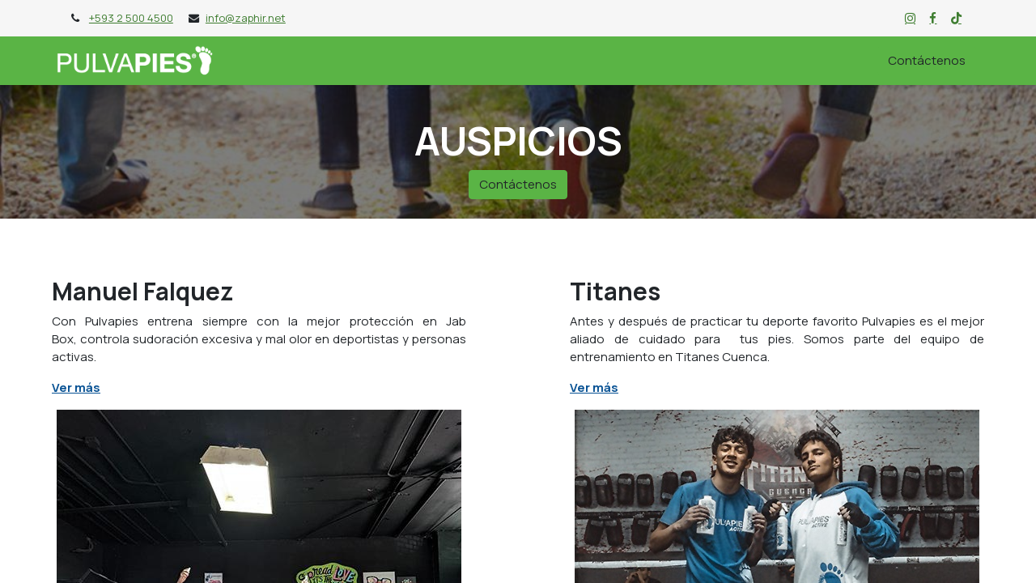

--- FILE ---
content_type: text/html; charset=utf-8
request_url: http://www.pulvapies.ec/auspicios
body_size: 8945
content:
<!DOCTYPE html>
        
        
        
<html lang="es-EC" data-website-id="4" data-main-object="website.page(159,)" data-add2cart-redirect="1">
    <head>
        <meta charset="utf-8"/>
        <meta http-equiv="X-UA-Compatible" content="IE=edge,chrome=1"/>
        <meta name="viewport" content="width=device-width, initial-scale=1"/>
        <meta name="generator" content="Odoo"/>
        <meta name="description" content="¿Quieres ser parte de nuestros Auspicios? Escríbenos con tu proyecto o idea y nos pondremos en contacto."/>
        <meta name="keywords" content="Influencer ecuador,Carreras deportivas ecuador,auspicios deportivos ecuador,productos de pies,medios masivos ecuador,spray para pies,talco para pies"/>
            
        <meta property="og:type" content="website"/>
        <meta property="og:title" content="Auspicios | Pulvapies"/>
        <meta property="og:site_name" content="Pulvapies"/>
        <meta property="og:url" content="http://www.pulvapies.ec/auspicios"/>
        <meta property="og:image" content="https://www.pulvapies.ec/web/image/website/4/logo?unique=f2ad9a0"/>
        <meta property="og:description" content="¿Quieres ser parte de nuestros Auspicios? Escríbenos con tu proyecto o idea y nos pondremos en contacto."/>
            
        <meta name="twitter:card" content="summary_large_image"/>
        <meta name="twitter:title" content="Auspicios | Pulvapies"/>
        <meta name="twitter:image" content="https://www.pulvapies.ec/web/image/website/4/logo?unique=f2ad9a0"/>
        <meta name="twitter:description" content="¿Quieres ser parte de nuestros Auspicios? Escríbenos con tu proyecto o idea y nos pondremos en contacto."/>
        
        <link rel="canonical" href="https://www.pulvapies.ec/auspicios"/>
        
        <link rel="preconnect" href="https://fonts.gstatic.com/" crossorigin=""/>
        <title> Auspicios | Pulvapies </title>
        <link type="image/x-icon" rel="shortcut icon" href="/web/image/website/4/favicon?unique=b96696a"/>
        <link rel="preload" href="/web/static/src/libs/fontawesome/fonts/fontawesome-webfont.woff2?v=4.7.0" as="font" crossorigin=""/>
        <link type="text/css" rel="stylesheet" href="/web/assets/474669-a6e21d2/4/web.assets_frontend.min.css" data-asset-bundle="web.assets_frontend" data-asset-version="a6e21d2"/>
        <script id="web.layout.odooscript" type="text/javascript">
            var odoo = {
                csrf_token: "1d801516ac9792c9fa86269e10cf5ebe98d43a0ao1800260257",
                debug: "",
            };
        </script>
        <script type="text/javascript">
            odoo.__session_info__ = {"is_admin": false, "is_system": false, "is_website_user": true, "user_id": false, "is_frontend": true, "profile_session": null, "profile_collectors": null, "profile_params": null, "show_effect": false, "bundle_params": {"lang": "en_US", "website_id": 4}, "translationURL": "/website/translations", "cache_hashes": {"translations": "e212eb3f7209c9e7e6be8a8407303bbf8af6ef29"}, "geoip_country_code": "US", "geoip_phone_code": 1, "lang_url_code": "es_EC"};
            if (!/(^|;\s)tz=/.test(document.cookie)) {
                const userTZ = Intl.DateTimeFormat().resolvedOptions().timeZone;
                document.cookie = `tz=${userTZ}; path=/`;
            }
        </script>
        <script defer="defer" type="text/javascript" src="/web/assets/410928-7c0b376/4/web.assets_frontend_minimal.min.js" data-asset-bundle="web.assets_frontend_minimal" data-asset-version="7c0b376"></script>
        <script defer="defer" type="text/javascript" data-src="/web/assets/460758-4fcd178/4/web.assets_frontend_lazy.min.js" data-asset-bundle="web.assets_frontend_lazy" data-asset-version="4fcd178"></script>
        
        <!-- Meta Pixel Code -->
<script>
!function(f,b,e,v,n,t,s)
{if(f.fbq)return;n=f.fbq=function(){n.callMethod?
n.callMethod.apply(n,arguments):n.queue.push(arguments)};
if(!f._fbq)f._fbq=n;n.push=n;n.loaded=!0;n.version='2.0';
n.queue=[];t=b.createElement(e);t.async=!0;
t.src=v;s=b.getElementsByTagName(e)[0];
s.parentNode.insertBefore(t,s)}(window, document,'script',
'https://connect.facebook.net/en_US/fbevents.js');
fbq('init', '468272317116379');
fbq('track', 'PageView');
</script>
<noscript><img height="1" width="1" style="display:none"
src="https://www.facebook.com/tr?id=468272317116379&ev=PageView&noscript=1"
/></noscript>
<!-- End Meta Pixel Code -->
    </head>
    <body>
        <div id="wrapwrap" class="   ">
                <header id="top" data-anchor="true" data-name="Header" class="  o_header_standard">
                    
                <div class="oe_structure oe_structure_solo" id="oe_structure_header_contact_1">
            <section class="s_text_block pt8 pb8 o_cc o_cc2 o_colored_level" data-snippet="s_text_block" data-name="Text" style="background-image: none;">
                <div class="container">
                    <div class="row align-items-center">
                        <div class="col-lg-8 o_colored_level">
                            <small>
                                <i class="fa fa-1x fa-fw fa-phone me-2"></i><span class="me-3"><a href="tel:+1 (650) 555-0111" data-bs-original-title="" title="">+593 2 500 4500</a></span>
                                <i class="fa fa-1x fa-fw fa-envelope me-2 d-inline"></i><a href="mailto:info@zaphir.net" data-bs-original-title="" title="">info@zaphir.net</a>
                            </small>
                        </div>
                        <div class="col-lg-4 text-lg-end o_colored_level">
                            <div class="s_social_media o_not_editable no_icon_color" data-snippet="s_social_media" data-name="Social Media">
                                <small class="s_social_media_title text-muted d-none"><b>Siguenos</b></small>
<a href="/website/social/instagram" class="s_social_media_instagram" target="_blank">
                                    <i class="fa fa-instagram m-1 o_editable_media"></i>
                                </a>
<a href="/website/social/facebook" class="s_social_media_facebook" target="_blank">
                                    <i class="fa fa-facebook m-1 o_editable_media"></i>
                                </a>
<a href="https://www.tiktok.com/@pulvapies" target="_blank" class="s_social_media_tiktok">
                                    <i class="fa m-1 o_editable_media fa-tiktok"></i>
                                </a>
</div>
                        </div>
                    </div>
                </div>
            </section>
        </div>
    <nav data-name="Navbar" class="navbar navbar-expand-lg navbar-light o_colored_level o_cc shadow-sm">
        
            <div id="top_menu_container" class="container">
                
    <a href="/" class="navbar-brand logo ">
            
            <span role="img" aria-label="Logo of Pulvapies" title="Pulvapies"><img src="/web/image/website/4/logo/Pulvapies?unique=b96696a" class="img img-fluid" width="95" height="40" alt="Pulvapies" loading="lazy"/></span>
        </a>
    
                
    <button type="button" data-bs-toggle="collapse" data-bs-target="#top_menu_collapse" class="navbar-toggler ">
        <span class="navbar-toggler-icon o_not_editable"></span>
    </button>
                
        <div class="oe_structure oe_structure_solo d-block d-lg-none">
        <section class="s_text_block" data-snippet="s_text_block" data-name="Text">
                <div class="container">
                    <a href="/contactus" class="btn btn-primary btn_cta">Contáctenos</a>
                </div>
            </section>
            </div>
                
                <div id="top_menu_collapse" class="collapse navbar-collapse ms-lg-3">
    <ul id="top_menu" role="menu" class="nav navbar-nav o_menu_loading flex-grow-1">
        
                        
    <li class="nav-item dropdown  ">
        <a data-bs-toggle="dropdown" href="#" class="nav-link dropdown-toggle ">
            <span>Productos</span>
        </a>
        <ul class="dropdown-menu" role="menu">
    <li role="presentation" class="">
        <a role="menuitem" href="/pulvapies-deo" class="dropdown-item ">
            <span>Pulvapies Deo</span>
        </a>
    </li>
    <li role="presentation" class="">
        <a role="menuitem" href="/pulvapies-naturals" class="dropdown-item ">
            <span>Pulvapies Naturals</span>
        </a>
    </li>
    <li role="presentation" class="">
        <a role="menuitem" href="/pulvapies-active" class="dropdown-item ">
            <span>Pulvapies Active</span>
        </a>
    </li>
    <li role="presentation" class="">
        <a role="menuitem" href="/pulvapies-cremas-y-exfoliantes" class="dropdown-item ">
            <span>Pulvapies Cremas y Exfoliante</span>
        </a>
    </li>
    <li role="presentation" class="">
        <a role="menuitem" href="/pulvapies-med-elimina-el-pie-de-atleta-en-7-dias" class="dropdown-item ">
            <span>Pulvapies Med | Elimina el pie de atleta en 7 días</span>
        </a>
    </li>
    <li role="presentation" class="">
        <a role="menuitem" href="/accesorios-para-el-cuidado-de-los-pies" class="dropdown-item ">
            <span>Accesorios</span>
        </a>
    </li>
        </ul>
    </li>
    <li role="presentation" class="nav-item">
        <a role="menuitem" href="/blog" class="nav-link ">
            <span>Blog</span>
        </a>
    </li>
    <li role="presentation" class="nav-item">
        <a role="menuitem" href="/puntos-de-venta" class="nav-link ">
            <span>Puntos de Venta</span>
        </a>
    </li>
    <li role="presentation" class="nav-item">
        <a role="menuitem" href="/" class="nav-link ">
            <span>Inicio</span>
        </a>
    </li>
    <li role="presentation" class="nav-item">
        <a role="menuitem" href="https://www.pulvapies.ec/el-politico-mas-limpio" class="nav-link ">
            <span>EL HONORABLE</span>
        </a>
    </li>
        
            <li class="nav-item ms-lg-3 divider d-none"></li> 
            <li class="o_wsale_my_cart align-self-md-start d-none nav-item ms-lg-3">
                <a href="/shop/cart" class="nav-link">
                    <span>Mi cesta</span>
                    <sup class="my_cart_quantity badge text-bg-primary" data-order-id="">0</sup>
                </a>
            </li>
        
                        
            <li class="nav-item ms-lg-auto o_no_autohide_item">
                <a href="/web/login" class="nav-link">Iniciar sesión</a>
            </li>
                        
        
        
                    
    </ul>
                    
                    
        <div class="oe_structure oe_structure_solo d-none d-lg-block ms-3">
        <section class="s_text_block" data-snippet="s_text_block" data-name="Text">
                <div class="container">
                    <a href="/contactus" class="btn btn-primary btn_cta">Contáctenos</a>
                </div>
            </section>
            </div>
                </div>
            </div>
        
    </nav>
    
        </header>
                <main>
                    
        <div id="wrap" class="oe_structure oe_empty">
          <section class="s_cover bg-black-50 o_colored_level s_parallax_no_overflow_hidden pb0 pt40 oe_img_bg o_bg_img_center" data-scroll-background-ratio="0" data-snippet="s_cover" data-name="Cover" style="background-image: url(&#34;/web/image/86026-4ae936ae/banner-deo-pies-1024x158.jpg&#34;);" data-original-id="86023" data-original-src="/web/image/86023-88577480/banner-deo-pies-1024x158.jpg" data-mimetype="image/jpeg" data-resize-width="1024">
        <div class="o_we_bg_filter bg-black-50"></div>
        <div class="s_allow_columns container">
          <h1 style="text-align: center;">
            <font style="font-size: 48px; font-weight: bold;">AUSPICIOS</font>
          </h1>
          <p style="text-align: center;">
            <a href="https://bit.ly/auspiciopulvapiesmp" class="mb-2 btn btn-primary" data-original-title="" title="" data-bs-original-title="">Contáctenos</a>
          </p>
        </div>
      </section>
      <section class="s_color_blocks_2" data-snippet="s_color_blocks_2" data-name="Big Boxes">
        <div class="container-fluid">
          <div class="row">
            <div class="col-lg-6 text-center o_colored_level undefined o_cc o_cc1 pb0 pt72" style="background-image: none;" data-original-title="" title="" aria-describedby="tooltip729639">
              <h2 style="text-align: left; ">
                <b data-original-title="" title="" aria-describedby="tooltip557630">Manuel Falquez</b>
                <br/>
              </h2>
              <p style="text-align: justify; ">Con Pulvapies e<span style="color: rgb(33, 37, 41);font-size: 15px">ntrena siempre con la mejor protección en Jab Box,</span>&nbsp;controla sudoración excesiva y mal olor en deportistas y personas activas.<br/></p>
              <p style="text-align: justify; " data-original-title="" title="" aria-describedby="tooltip581792">
                <a href="https://www.instagram.com/manny_falquez/" data-original-title="" title="">
                  <b><font style="color: rgb(8, 82, 148);" data-original-title="" title="" aria-describedby="tooltip473988">Ver más</font>&nbsp;</b>
                </a>
                <br/>
              </p>
              <p>
                <img class="img-fluid o_we_custom_image" src="/web/image/132709-f67fa902/Manual-Falquez-Auspicio.jpg" alt="" loading="lazy" data-original-title="" title="" aria-describedby="tooltip604826" data-original-id="132708" data-original-src="/web/image/132708-42947948/Manual-Falquez-Auspicio.jpg" data-mimetype="image/jpeg" data-resize-width="500"/>
                <br/>
              </p>
            </div>
            <div class="col-lg-6 text-center o_colored_level undefined o_cc o_cc1 pb0 pt72" style="background-image: none;" data-original-title="" title="" aria-describedby="tooltip346864">
              <h2 style="text-align: left; ">
                <b>Titanes</b>
                <br/>
              </h2>
              <p style="text-align: justify; ">Antes y después de practicar tu deporte favorito&nbsp;Pulvapies es el mejor aliado de cuidado para&nbsp; tus pies. Somos parte del equipo de entrenamiento en&nbsp;Titanes&nbsp;Cuenca.</p>
              <p style="text-align: justify; ">
                <a href="https://www.instagram.com/titanescuenca/" data-original-title="" title="">
                  <b><font style="color: rgb(8, 82, 148);" data-original-title="" title="" aria-describedby="tooltip473988">Ver más</font>&nbsp;</b>
                </a>
                <br/>
              </p>
              <p>
                <a href="https://www.instagram.com/titanescuenca/">
                  <img class="img-fluid o_we_custom_image" src="/web/image/132707-06f1468a/Titanes-cuenca-auspicio.jpg" loading="lazy" data-original-title="" title="" aria-describedby="tooltip722917" data-original-id="132705" data-original-src="/web/image/132705-1c4d2dc1/Titanes-cuenca-auspicio.jpg" data-mimetype="image/jpeg" data-resize-width="500" data-quality="95"/>
                </a>
                <br/>
              </p>
            </div>
            <div class="col-lg-6 text-center o_colored_level undefined o_cc o_cc1 pb0 pt72" style="background-image: none;">
              <h2 style="text-align: left; ">
                <b>Fútbol City</b>
              </h2>
              <p style="text-align: justify; ">Te acompañamos jugando tu deporte favorito! Ven y entrena en Futbol City y comparte con tus amigos y familia grandes momentos.</p>
              <p style="text-align: justify; ">
                <a href="https://www.facebook.com/futbolcity.com.ec/" data-original-title="" title="">
                  <b><font style="color: rgb(8, 82, 148);" data-original-title="" title="" aria-describedby="tooltip473988">Ver más</font>&nbsp;</b>
                </a>
                <br/>
              </p>
              <p>
                <img class="img-fluid o_we_custom_image" src="/web/image/86031-1a67f4fe/futbol-city-pulvapies.jpg" alt="" loading="lazy" data-original-id="86031" data-original-src="/web/image/86031-1a67f4fe/futbol-city-pulvapies.jpg" data-mimetype="image/jpeg" data-original-title="" title="" aria-describedby="tooltip763578"/>
                <br/>
              </p>
            </div>
            <div class="col-lg-6 text-center o_colored_level undefined o_cc o_cc1 pb0 pt64" style="background-image: none;">
              <h2 style="text-align: left; ">
                <b>Arte Suave</b>
              </h2>
              <p style="text-align: justify; " data-original-title="" title="" aria-describedby="tooltip301092">Pulvapies apoya a Arte Suave&nbsp;para prevenir la excesiva sudoración de los pies en deportista y personas activas.</p>
              <p style="text-align: justify; ">
                <a href="https://www.facebook.com/ArteSuaveTumbacoBjj/" data-original-title="" title="">
                  <font style="color: rgb(8, 82, 148);">
                    <b data-original-title="" title="" aria-describedby="tooltip594698">Ver más</b>
                  </font>
                </a>
              </p>
              <p style="text-align: justify; ">
                <a href="https://www.facebook.com/ArteSuaveTumbacoBjj/">
                  <font style="color: rgb(8, 82, 148);">
                    <b data-original-title="" title="" aria-describedby="tooltip594698">
                      <br/>
                    </b>
                  </font>
                </a>
              </p>
              <p style="text-align: justify; ">
                <img class="img-fluid o_we_custom_image mx-auto d-block" src="/web/image/132710-264a4324/arte-suave-pulvapies.jpg" alt="" loading="lazy" data-original-title="" title="" aria-describedby="tooltip132391" data-original-id="86032" data-original-src="/web/image/86032-82904a73/arte-suave-pulvapies.jpg" data-mimetype="image/jpeg" style="transform: translateY(-6.9%); animation-play-state: paused; transition: none 0s ease 0s;"/>
                <a href="https://www.facebook.com/ArteSuaveTumbacoBjj/">
                  <font style="color: rgb(8, 82, 148);">
                    <b>
                      <br data-original-title="" title="" aria-describedby="tooltip324050"/>
                    </b>
                  </font>
                </a>
              </p>
            </div>
          </div>
        </div>
      </section>
      <section class="s_color_blocks_2" data-snippet="s_color_blocks_2" data-name="Big Boxes">
        <div class="container-fluid">
          <div class="row">
            <div class="col-lg-6 text-center o_colored_level undefined pb0 o_cc o_cc1 pt0">
              <h2 style="text-align: left; ">
                <b>Ecuador Escala</b>
              </h2>
              <p style="text-align: justify; ">Pulvapies apoyando a deportistas ecuatorianos en sus aventuras proyecto de escalada, “Free Cap EC”, en el Parque Nacional Yosemite – California. Conoce más sobre&nbsp;<a href="https://www.facebook.com/robrtomorales.ec/"><font style="color: rgb(8, 82, 148);"><b data-original-title="" title="" aria-describedby="tooltip16021">Roberto Morales</b></font></a></p>
              <p>
                <img class="img-fluid o_we_custom_image" src="/web/image/86034-028f5ce4/foto-escaladores.jpg" alt="" loading="lazy" data-original-title="" title="" aria-describedby="tooltip529606" data-original-id="86033" data-original-src="/web/image/86033-19b5630d/foto-escaladores.jpg" data-mimetype="image/jpeg" data-resize-width="500"/>
                <br/>
              </p>
            </div>
            <div class="col-lg-6 text-center o_colored_level undefined o_cc o_cc1 pt0 pb56" style="background-image: none;">
              <h2 style="text-align: left; ">
                <b>Spot Indoor Skate &amp; Bike Park</b>
              </h2>
              <p style="text-align: justify; ">Trucos y diversión Pulvapies junto a ti en cada momento en Spot Skate &amp; Bike Park. Ver Facebook</p>
              <p style="text-align: justify; ">
                <a href="https://www.facebook.com/spotindoorpark/" data-original-title="" title="" aria-describedby="popover484220">
                  <font style="color: rgb(8, 82, 148);">
                    <b data-original-title="" title="" aria-describedby="tooltip93823">&nbsp;Ver más&nbsp;</b>
                  </font>
                </a>
              </p>
              <p style="text-align: justify; ">
                <img class="img-fluid o_we_custom_image mx-auto d-block" src="/web/image/86036-696f4bb9/foto-skaters-1.jpg" alt="" loading="lazy" data-original-id="86035" data-original-src="/web/image/86035-216f45ee/foto-skaters-1.jpg" data-mimetype="image/jpeg" data-resize-width="500" data-original-title="" title="" aria-describedby="tooltip693870"/>
                <a href="https://www.facebook.com/ArteSuaveTumbacoBjj/">
                  <font style="color: rgb(8, 82, 148);">
                    <b>
                      <br/>
                    </b>
                  </font>
                </a>
                <br/>
              </p>
            </div>
          </div>
        </div>
      </section>
      <section class="s_call_to_action pt48 pb24 o_colored_level undefined o_cc o_cc4" data-snippet="s_call_to_action" data-name="Call to Action">
        <div class="container">
          <div class="row">
            <div class="col-lg-9 pb16 o_colored_level">
              <h3>
                <b>
                  <font style="font-size: 36px;">¿Quieres ser parte de nuestros Auspicios?</font>
                </b>
              </h3>
              <p>
                <font style="font-size: 24px;">Escríbenos con tu proyecto o idea y nos pondremos en contacto.</font>
              </p>
            </div>
            <div class="col-lg-3 pt8 o_colored_level">
              <p style="text-align: right;">
                <a href="/contactus" class="btn btn-lg btn-primary mb-2" data-original-title="" title="" aria-describedby="tooltip547396">Contáctanos</a>
              </p>
            </div>
          </div>
        </div>
      </section>
        </div>
    
                </main>
                <footer id="bottom" data-anchor="true" data-name="Footer" class="o_footer o_colored_level o_cc ">
                    <div id="footer" class="oe_structure oe_structure_solo">
            <section class="s_text_block pt48" data-snippet="s_text_block" data-name="Text" style="background-image: none;">
                <div class="container">
                    <div class="row">
                        <div class="col-lg-3 pb24 o_colored_level">
                            <h4><b><img src="/web/image/107292-833a74bd/logo-pulvapies-2020.png" alt="" class="img img-fluid o_we_custom_image" loading="lazy"/>​</b><br/></h4>
                        </div>
                        <div class="col-lg-9 o_colored_level pb0">
                            <section class="s_website_form pb0 pt0" data-vcss="001" data-snippet="s_website_form" data-name="Formulario">
        <div class="container">
            <form action="/website/form/" method="post" enctype="multipart/form-data" class="o_mark_required" data-mark="*" data-pre-fill="true" data-success-mode="message" data-success-page="/contactus-thank-you" data-model_name="mailing.contact">
                <div class="s_website_form_rows row s_col_no_bgcolor">
                    
        
        
        
        
    
    <div data-visibility-condition="" data-visibility-between="" class="s_website_form_field mb-3 col-12 col-lg-12 s_website_form_model_required" data-type="email" data-name="Field" data-translated-name="Campo">
            <div class="row s_col_no_resize s_col_no_bgcolor">
                <label class="col-form-label col-sm-auto s_website_form_label" style="width: 200px" for="ou5uwbh2pgn9">
                     
        
        <span class="s_website_form_label_content">Su correo electrónico</span>
        
            <span class="s_website_form_mark">    *</span>
        
    
                </label>
                <div class="col-sm">
                    
            <input type="email" class="form-control s_website_form_input" name="email" required="true" placeholder="" id="ou5uwbh2pgn9" data-fill-with="email"/>
        
                    


        
        
        <div class="s_website_form_field_description small form-text text-muted">
            Suscríbete aquí para recibir los mejores consejos para el cuidado de tus pies&nbsp;<br/></div>
    
                </div>
            </div>
        </div><div class="mb-0 py-2 col-12 s_website_form_submit col-lg-12 pb0" data-name="Submit Button">
                        <div style="width: 200px;" class="s_website_form_label"></div>
                        <a href="#" role="button" class="btn btn-primary btn-lg s_website_form_send" data-bs-original-title="" title="">Suscribirme</a>
                        <span id="s_website_form_result"></span>
                    </div><div data-visibility-condition="" data-visibility-between="" class="s_website_form_field mb-3 col-12 s_website_form_model_required s_website_form_field_hidden" data-type="many2many" data-name="Field" data-translated-name="Campo">
            
                <label class="s_website_form_label d-none" style="width: 200px" for="om5o10kmcp1">
                     
        
        <span class="s_website_form_label_content">Suscribirse a</span>
        
            <span class="s_website_form_mark">                                                      *</span>
        
    
                </label>
                
                
                <div class="row s_col_no_resize s_col_no_bgcolor s_website_form_multiple" data-name="list_ids" data-display="horizontal">
                    
                        
        
        <div class="checkbox col-12 col-lg-4 col-md-6">
            <div class="form-check">
                <input type="checkbox" class="s_website_form_input form-check-input" id="om5o10kmcp10" name="list_ids" checked="checked" value="29" required="true" data-fill-with="undefined"/>
                <label class="form-check-label s_website_form_check_label" for="om5o10kmcp10">
                    Suscripción Pulvapies
                </label>
            </div>
        </div>
    
                    
                </div>
            
                


        
        
        
    
            
        </div>
                </div>
            </form><div class="s_website_form_end_message d-none">
            <div class="oe_structure">
                <section class="s_text_block o_colored_level o_cc o_cc2 pt32 pb8" data-snippet="s_text_block" style="background-image: none;" data-name="Texto">
                    <div class="container">
                        <h2 class="text-center">
                            <span class="fa fa-check-circle" contenteditable="false"></span>
                                Gracias por&nbsp;suscribirte</h2></div>
                </section>
            </div>
        </div>
        </div>
    </section><p class="lead"><br/></p><p class="lead"><span class="fa fa-home" contenteditable="false"></span>&nbsp;Troncal de la Sierra E35 e Interoceánica - Bodegas Industriales Pifo, EC 170175</p></div>
                    </div>
                </div>
            </section>
            <section class="s_text_block pt0" data-snippet="s_text_block" data-name="Text" style="background-image: none;">
                <div class="container">
                    <div class="row align-items-center">
                        <div class="col-lg-3 pb24 o_colored_level">
                            <ul class="ps-3 mb-0">
                                <li><a href="/" data-bs-original-title="" title=""><span style="font-size: 16px;">Inicio</span></a></li>
                                <li><a href="https://bit.ly/quiero-ser-distribuidor-pulvapies" data-bs-original-title="" title=""><span style="font-size: 16px;">Quiero ser distribuidor</span></a><br/></li><li><a href="/terminos-y-condiciones" data-bs-original-title="" title=""><span style="font-size: 16px;">Política de privacidad y datos personales</span></a></li>
                                
                            </ul>
                        </div>
                        <div class="o_colored_level pt0 col-lg-6 pb24">
                            <ul><li><span class="o_force_ltr"><span style="font-size: 16px;">&nbsp;</span><a href="tel:+593 2 500 4500" data-bs-original-title="" title=""><span style="font-size: 16px;">+593 2 500 4500</span></a></span></li><li><span style="font-size: 16px;"></span><a href="/blog" data-bs-original-title="" title=""><span style="font-size: 16px;">Nuestro Blog&nbsp;</span></a></li><li><span style="font-size: 16px;"><a href="https://www.nysol.ec/" data-bs-original-title="" title="" aria-describedby="popover532438">Conoce otra marca del Grupo Zaphir</a></span><br/></li></ul></div>
                        <div class="col-lg-3 pb24 o_colored_level">
                            <div class="s_social_media o_not_editable text-center" data-snippet="s_social_media" data-name="Social Media" contenteditable="false">
                                <h5 class="s_social_media_title d-none">Síguenos</h5>
<a href="/website/social/instagram" class="s_social_media_instagram" target="_blank">
                                    <i class="fa fa-instagram shadow-sm o_editable_media text-o-color-1 fa-4x" contenteditable="false"></i>
                                </a>
<a href="/website/social/facebook" class="s_social_media_facebook" target="_blank">
                                    <i class="fa fa-facebook shadow-sm o_editable_media text-o-color-1 fa-4x" contenteditable="false"></i>
                                </a>
<a href="https://www.tiktok.com/@pulvapies" target="_blank" class="s_social_media_tiktok">
                                    <i class="fa shadow-sm o_editable_media fa-tiktok text-o-color-1 fa-4x" contenteditable="false"></i>
                                </a>
</div>
                        </div>
                    </div>
                </div>
            </section>
        </div>
    <div class="o_footer_copyright o_colored_level o_cc" data-name="Copyright">
                        <div class="container py-3">
                            <div class="row">
                                <div class="col-sm text-center text-sm-start text-muted">
                                    <span class="o_footer_copyright_name mr-2">Copyright © Todos los derechos reservados Pulvapies Ecuador</span>
        
        
                                </div>
                                <div class="col-sm text-center text-sm-end o_not_editable">
        <div class="o_brand_promotion">
        Con tecnología de 
            <a target="_blank" class="badge text-bg-light" href="http://www.odoo.com?utm_source=db&amp;utm_medium=website">
                <img alt="Odoo" src="/web/static/img/odoo_logo_tiny.png" width="62" height="20" style="width: auto; height: 1em; vertical-align: baseline;" loading="lazy"/>
            </a>
        - 
                    El mejor <a target="_blank" href="http://www.odoo.com/app/ecommerce?utm_source=db&amp;utm_medium=website">Comercio electrónico de código abierto</a>
                
        </div>
                                </div>
                            </div>
                        </div>
                    </div>
                </footer>
            </div>
            <script id="tracking_code" async="1" src="https://www.googletagmanager.com/gtag/js?id=G-H42P87XTS3"></script>
            <script id="tracking_code_config">
                window.dataLayer = window.dataLayer || [];
                function gtag(){dataLayer.push(arguments);}
                gtag('consent', 'default', {
                    'ad_storage': 'denied',
                    'ad_user_data': 'denied',
                    'ad_personalization': 'denied',
                    'analytics_storage': 'denied',
                });
                gtag('js', new Date());
                gtag('config', 'G-H42P87XTS3');
                function allConsentsGranted() {
                    gtag('consent', 'update', {
                        'ad_storage': 'granted',
                        'ad_user_data': 'granted',
                        'ad_personalization': 'granted',
                        'analytics_storage': 'granted',
                    });
                }
                    allConsentsGranted();
            </script>
        
        </body>
</html>